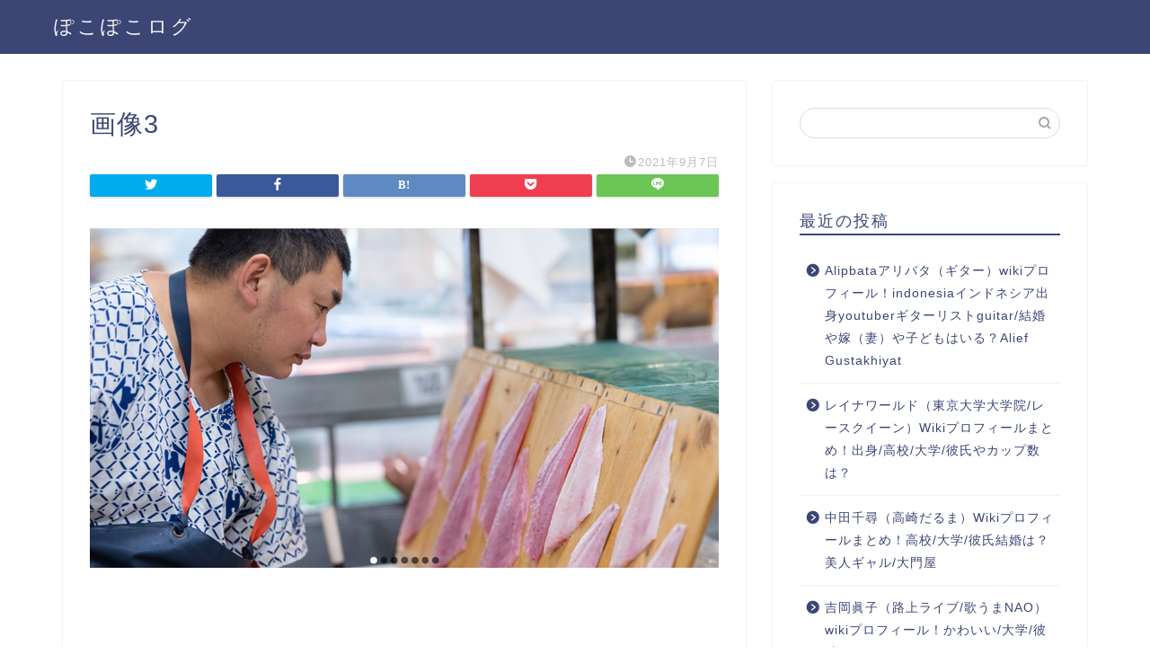

--- FILE ---
content_type: text/html; charset=utf-8
request_url: https://www.google.com/recaptcha/api2/aframe
body_size: 266
content:
<!DOCTYPE HTML><html><head><meta http-equiv="content-type" content="text/html; charset=UTF-8"></head><body><script nonce="wFdR6aMlgySOONPjsYrfbA">/** Anti-fraud and anti-abuse applications only. See google.com/recaptcha */ try{var clients={'sodar':'https://pagead2.googlesyndication.com/pagead/sodar?'};window.addEventListener("message",function(a){try{if(a.source===window.parent){var b=JSON.parse(a.data);var c=clients[b['id']];if(c){var d=document.createElement('img');d.src=c+b['params']+'&rc='+(localStorage.getItem("rc::a")?sessionStorage.getItem("rc::b"):"");window.document.body.appendChild(d);sessionStorage.setItem("rc::e",parseInt(sessionStorage.getItem("rc::e")||0)+1);localStorage.setItem("rc::h",'1769768827611');}}}catch(b){}});window.parent.postMessage("_grecaptcha_ready", "*");}catch(b){}</script></body></html>

--- FILE ---
content_type: application/javascript; charset=utf-8;
request_url: https://dalc.valuecommerce.com/app3?p=887055177&_s=https%3A%2F%2Fsibling-university.com%2Fmaeda-naoki%2F%25E7%2594%25BB%25E5%2583%258F3-24%2F&vf=iVBORw0KGgoAAAANSUhEUgAAAAMAAAADCAYAAABWKLW%2FAAAAMElEQVQYV2NkFGP4n5HWziDQ0sbA6N7F%2FP84swLDn7%2F3GRg3cnX9j3o2g%2BGkwD0GAAVwDvFIQwm3AAAAAElFTkSuQmCC
body_size: 750
content:
vc_linkswitch_callback({"t":"697c877a","r":"aXyHegALLP0DDo0jCooERAqKCJT4xw","ub":"aXyHeQANR4oDDo0jCooCsQqKC%2FAi1A%3D%3D","vcid":"z1RVVEDO2S_a9tPwSEYeDdmcbp2dJBQbJCHxv0FUV1vNJLlJd-paOCgJXqQ_WZMFs33LNZ9CKvoPvZWqDM0aTwT70rOscAqX","vcpub":"0.732413","shopping.geocities.jp":{"a":"2695956","m":"2201292","g":"d40541db8c"},"l":4,"shopping.yahoo.co.jp":{"a":"2695956","m":"2201292","g":"d40541db8c"},"p":887055177,"paypaymall.yahoo.co.jp":{"a":"2695956","m":"2201292","g":"d40541db8c"},"s":3584948,"approach.yahoo.co.jp":{"a":"2695956","m":"2201292","g":"d40541db8c"},"paypaystep.yahoo.co.jp":{"a":"2695956","m":"2201292","g":"d40541db8c"},"mini-shopping.yahoo.co.jp":{"a":"2695956","m":"2201292","g":"d40541db8c"}})